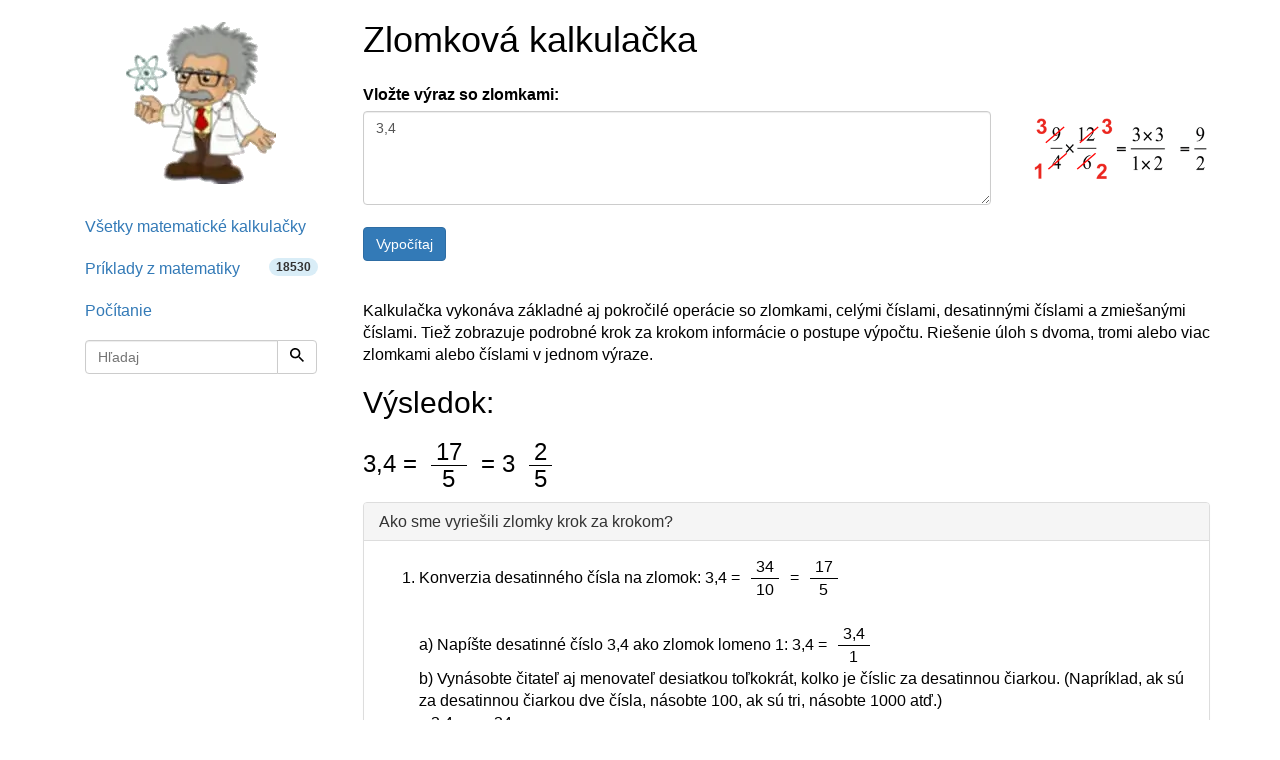

--- FILE ---
content_type: text/html; charset=utf-8
request_url: https://www.hackmath.net/sk/kalkulacka/zlomkova?input=3%2C4
body_size: 8232
content:
<!DOCTYPE html>
<html itemscope itemtype="https://schema.org/WebPage" lang="sk">
<head>
    <meta charset="utf-8">
    <meta name="viewport" content="width=device-width, initial-scale=1">
    <title>Rýchla kalkulačka zlomkov: výpočet a zjednodušenie zlomkov - výpočet: 3,4</title>
    <meta name="keywords" content="zlomky kalkulačka, zlomková kalkulačka, riešiteľ zlomkov, zlomky, výpočty so zlomkami, sčítanie zlomkov, odčítanie zlomkov, násobenie zlomkov, delenie zlomkov, úprava zlomkov na spoločný menovateľ, krátenie zlomkov, prevod zlomkov na racionálne čísla, krok, kroky, postup výpočtu">
    <meta name="description" content="Výpočet: 3,4 - zlomková kalkulačka. Výsledok je 17/5 = 3 2/5 " >
<style>
html{font-family:sans-serif;-ms-text-size-adjust:100%;-webkit-text-size-adjust:100%}body{margin:0}footer{display:block}a{background-color:#fff0}a:active,a:hover{outline:0}b{font-weight:700}h1{font-size:2em;margin:.67em 0}img{border:0}svg:not(:root){overflow:hidden}hr{-webkit-box-sizing:content-box;-moz-box-sizing:content-box;box-sizing:content-box;height:0}button,input,textarea{color:inherit;font:inherit;margin:0}button{overflow:visible}button{text-transform:none}button,input[type=submit]{-webkit-appearance:button;cursor:pointer}input{line-height:normal}textarea{overflow:auto}table{border-collapse:collapse;border-spacing:0}td,th{padding:0}@media print{*,:after,:before{color:#000!important;text-shadow:none!important;background:0 0!important;-webkit-box-shadow:none!important;box-shadow:none!important}a,a:visited{text-decoration:underline}a[href]:after{content:" (" attr(href) ")"}img,tr{page-break-inside:avoid}img{max-width:100%!important}h2,h3,p{orphans:3;widows:3}h2,h3{page-break-after:avoid}.table{border-collapse:collapse!important}.table td,.table th{background-color:#fff!important}.table-bordered td,.table-bordered th{border:1px solid #ddd!important}}*{-webkit-box-sizing:border-box;-moz-box-sizing:border-box;box-sizing:border-box}:after,:before{-webkit-box-sizing:border-box;-moz-box-sizing:border-box;box-sizing:border-box}html{font-size:10px;-webkit-tap-highlight-color:#fff0}body{font-family:"Helvetica Neue",Helvetica,Arial,sans-serif;font-size:14px;line-height:1.42857143;color:#333;background-color:#fff}button,input,textarea{font-family:inherit;font-size:inherit;line-height:inherit}a{color:#337ab7;text-decoration:none}a:focus,a:hover{color:#23527c;text-decoration:underline}a:focus{outline:5px auto -webkit-focus-ring-color;outline-offset:-2px}img{vertical-align:middle}.img-responsive{display:block;max-width:100%;height:auto}hr{margin-top:20px;margin-bottom:20px;border:0;border-top:1px solid #eee}h1,h2,h3{font-family:inherit;font-weight:500;line-height:1.1;color:inherit}h1,h2,h3{margin-top:20px;margin-bottom:10px}h1{font-size:36px}h2{font-size:30px}h3{font-size:24px}p{margin:0 0 10px}ol,ul{margin-top:0;margin-bottom:10px}ul ul{margin-bottom:0}.list-unstyled{padding-left:0;list-style:none}.container{padding-right:15px;padding-left:15px;margin-right:auto;margin-left:auto}@media (min-width:768px){.container{width:750px}}@media (min-width:992px){.container{width:970px}}@media (min-width:1200px){.container{width:1170px}}.container-fluid{padding-right:15px;padding-left:15px;margin-right:auto;margin-left:auto}.row{margin-right:-15px;margin-left:-15px}.col-lg-12,.col-md-12,.col-sm-12,.col-sm-3,.col-sm-9,.col-xs-12{position:relative;min-height:1px;padding-right:15px;padding-left:15px}.col-xs-12{float:left}.col-xs-12{width:100%}@media (min-width:768px){.col-sm-12,.col-sm-3,.col-sm-9{float:left}.col-sm-12{width:100%}.col-sm-9{width:75%}.col-sm-3{width:25%}.col-sm-pull-9{right:75%}.col-sm-push-3{left:25%}}@media (min-width:992px){.col-md-12{float:left}.col-md-12{width:100%}}@media (min-width:1200px){.col-lg-12{float:left}.col-lg-12{width:100%}}table{background-color:#fff0}th{text-align:left}.table{width:100%;max-width:100%;margin-bottom:20px}.table>tbody>tr>td,.table>tbody>tr>th{padding:8px;line-height:1.42857143;vertical-align:top;border-top:1px solid #ddd}.table-bordered{border:1px solid #ddd}.table-bordered>tbody>tr>td,.table-bordered>tbody>tr>th{border:1px solid #ddd}label{display:inline-block;max-width:100%;margin-bottom:5px;font-weight:700}.form-control{display:block;width:100%;height:34px;padding:6px 12px;font-size:14px;line-height:1.42857143;color:#555;background-color:#fff;background-image:none;border:1px solid #ccc;border-radius:4px;-webkit-box-shadow:inset 0 1px 1px rgb(0 0 0 / .075);box-shadow:inset 0 1px 1px rgb(0 0 0 / .075);-webkit-transition:border-color ease-in-out .15s,box-shadow ease-in-out .15s;-o-transition:border-color ease-in-out .15s,box-shadow ease-in-out .15s;-webkit-transition:border-color ease-in-out .15s,-webkit-box-shadow ease-in-out .15s;transition:border-color ease-in-out .15s,-webkit-box-shadow ease-in-out .15s;transition:border-color ease-in-out .15s,box-shadow ease-in-out .15s;transition:border-color ease-in-out .15s,box-shadow ease-in-out .15s,-webkit-box-shadow ease-in-out .15s}.form-control:focus{border-color:#66afe9;outline:0;-webkit-box-shadow:inset 0 1px 1px rgb(0 0 0 / .075),0 0 8px rgb(102 175 233 / .6);box-shadow:inset 0 1px 1px rgb(0 0 0 / .075),0 0 8px rgb(102 175 233 / .6)}textarea.form-control{height:auto}.form-group{margin-bottom:15px}.btn{display:inline-block;margin-bottom:0;font-weight:400;text-align:center;white-space:nowrap;vertical-align:middle;-ms-touch-action:manipulation;touch-action:manipulation;cursor:pointer;background-image:none;border:1px solid #fff0;padding:6px 12px;font-size:14px;line-height:1.42857143;border-radius:4px;-webkit-user-select:none;-moz-user-select:none;-ms-user-select:none;user-select:none}.btn:active:focus,.btn:focus{outline:5px auto -webkit-focus-ring-color;outline-offset:-2px}.btn:focus,.btn:hover{color:#333;text-decoration:none}.btn:active{background-image:none;outline:0;-webkit-box-shadow:inset 0 3px 5px rgb(0 0 0 / .125);box-shadow:inset 0 3px 5px rgb(0 0 0 / .125)}.btn-default{color:#333;background-color:#fff;border-color:#ccc}.btn-default:focus{color:#333;background-color:#e6e6e6;border-color:#8c8c8c}.btn-default:hover{color:#333;background-color:#e6e6e6;border-color:#adadad}.btn-default:active{color:#333;background-color:#e6e6e6;background-image:none;border-color:#adadad}.btn-default:active:focus,.btn-default:active:hover{color:#333;background-color:#d4d4d4;border-color:#8c8c8c}.btn-primary{color:#fff;background-color:#337ab7;border-color:#2e6da4}.btn-primary:focus{color:#fff;background-color:#286090;border-color:#122b40}.btn-primary:hover{color:#fff;background-color:#286090;border-color:#204d74}.btn-primary:active{color:#fff;background-color:#286090;background-image:none;border-color:#204d74}.btn-primary:active:focus,.btn-primary:active:hover{color:#fff;background-color:#204d74;border-color:#122b40}.input-group{position:relative;display:table;border-collapse:separate}.input-group .form-control{position:relative;z-index:2;float:left;width:100%;margin-bottom:0}.input-group .form-control:focus{z-index:3}.input-group .form-control,.input-group-btn{display:table-cell}.input-group-btn{width:1%;white-space:nowrap;vertical-align:middle}.input-group .form-control:first-child{border-top-right-radius:0;border-bottom-right-radius:0}.input-group-btn:last-child>.btn{border-top-left-radius:0;border-bottom-left-radius:0}.input-group-btn{position:relative;font-size:0;white-space:nowrap}.input-group-btn>.btn{position:relative}.input-group-btn>.btn:active,.input-group-btn>.btn:focus,.input-group-btn>.btn:hover{z-index:2}.input-group-btn:last-child>.btn{z-index:2;margin-left:-1px}.nav{padding-left:0;margin-bottom:0;list-style:none}.nav>li{position:relative;display:block}.nav>li>a{position:relative;display:block;padding:10px 15px}.nav>li>a:focus,.nav>li>a:hover{text-decoration:none;background-color:#eee}.navbar-form{padding:10px 15px;margin-right:-15px;margin-left:-15px;border-top:1px solid #fff0;border-bottom:1px solid #fff0;-webkit-box-shadow:inset 0 1px 0 rgb(255 255 255 / .1),0 1px 0 rgb(255 255 255 / .1);box-shadow:inset 0 1px 0 rgb(255 255 255 / .1),0 1px 0 rgb(255 255 255 / .1);margin-top:8px;margin-bottom:8px}@media (min-width:768px){.navbar-form .form-control{display:inline-block;width:auto;vertical-align:middle}.navbar-form .input-group{display:inline-table;vertical-align:middle}.navbar-form .input-group .form-control,.navbar-form .input-group .input-group-btn{width:auto}.navbar-form .input-group>.form-control{width:100%}}@media (min-width:768px){.navbar-form{width:auto;padding-top:0;padding-bottom:0;margin-right:0;margin-left:0;border:0;-webkit-box-shadow:none;box-shadow:none}}@media (min-width:768px){.navbar-left{float:left!important}}.pagination{display:inline-block;padding-left:0;margin:20px 0;border-radius:4px}.pagination>li{display:inline}.pagination>li>a{position:relative;float:left;padding:6px 12px;margin-left:-1px;line-height:1.42857143;color:#337ab7;text-decoration:none;background-color:#fff;border:1px solid #ddd}.pagination>li>a:focus,.pagination>li>a:hover{z-index:2;color:#23527c;background-color:#eee;border-color:#ddd}.pagination>li:first-child>a{margin-left:0;border-top-left-radius:4px;border-bottom-left-radius:4px}.pagination>li:last-child>a{border-top-right-radius:4px;border-bottom-right-radius:4px}.pagination>.active>a,.pagination>.active>a:focus,.pagination>.active>a:hover{z-index:3;color:#fff;cursor:default;background-color:#337ab7;border-color:#337ab7}.badge{display:inline-block;min-width:10px;padding:3px 7px;font-size:12px;font-weight:700;line-height:1;color:#fff;text-align:center;white-space:nowrap;vertical-align:middle;background-color:#777;border-radius:10px}.badge:empty{display:none}.alert{padding:15px;margin-bottom:20px;border:1px solid #fff0;border-radius:4px}.alert-info{color:#31708f;background-color:#d9edf7;border-color:#bce8f1}.alert-warning{color:#8a6d3b;background-color:#fcf8e3;border-color:#faebcc}.alert-danger{color:#a94442;background-color:#f2dede;border-color:#ebccd1}.panel{margin-bottom:20px;background-color:#fff;border:1px solid #fff0;border-radius:4px;-webkit-box-shadow:0 1px 1px rgb(0 0 0 / .05);box-shadow:0 1px 1px rgb(0 0 0 / .05)}.panel-body{padding:15px}.panel-heading{padding:10px 15px;border-bottom:1px solid #fff0;border-top-left-radius:3px;border-top-right-radius:3px}.panel-title{margin-top:0;margin-bottom:0;font-size:16px;color:inherit}.panel-default{border-color:#ddd}.panel-default>.panel-heading{color:#333;background-color:#f5f5f5;border-color:#ddd}.container-fluid:after,.container-fluid:before,.container:after,.container:before,.nav:after,.nav:before,.panel-body:after,.panel-body:before,.row:after,.row:before{display:table;content:" "}.container-fluid:after,.container:after,.nav:after,.panel-body:after,.row:after{clear:both}.pull-right{float:right!important}@media (max-width:767px){.hidden-xs{display:none!important}}@media print{.hidden-print{display:none!important}}body{color:#000;font-size:16px}table{font-size:16px;line-height:145%}table td{font-size:16px}.fraction{display:inline-block;text-align:center;vertical-align:middle;margin-left:2px;margin-right:2px}.listing{padding-left:1em}img{border:0}.thumb{width:40px;clear:left;float:left;margin:8px 5px 20px 0}ul.nav li a span{color:#333}textarea{width:254px;box-sizing:border-box;-webkit-box-sizing:border-box;-moz-box-sizing:border-box}@media only screen and (max-width:767px){.hide-on-phones{display:none!important}}.footer{text-align:center;padding:30px 0;margin-top:70px;border-top:1px solid #e5e5e5;background-color:#f5f5f5}.space-1{padding-left:1em}.listing li,.listing li:hover{cursor:pointer!important;margin-top:1em}.listing a.text-decoration-none,.listing a.text-decoration-none:hover{text-decoration:none!important;color:#333}.listing a.text-decoration-none:visited{color:#000}span.HMTitle{color:#23527c;font-weight:700}a:hover span.HMTitle,span.HMTitle:hover{text-decoration:underline!important;color:#23527c}.listing li,.listing li:hover{clear:left;padding-bottom:2em}.listing li.last,.listing li.last img,.listing li.last:hover{padding-bottom:0}.margin-bottom{margin-bottom:1em}.fraction,.top,.bottom{padding:0 5px}.fraction span.slash{border:0;clip:rect(1px,1px,1px,1px);clip-path:inset(50%);height:1px;margin:-1px;overflow:hidden;padding:0;position:absolute;width:1px;word-wrap:normal!important}.fraction span.slash:focus{background-color:#eee;clip:auto!important;clip-path:none;color:#444;display:block;font-size:1em;height:auto;left:5px;line-height:normal;padding:15px 23px 14px;text-decoration:none;top:5px;width:auto;z-index:100000}.bottom{border-top:1px solid #000;display:block}.list-unstyled{list-style:none}.center-block{display:block;margin-right:auto;margin-left:auto}
.label{display:inline;padding:.2em .6em .3em;font-size:75%;font-weight:700;line-height:1;color:#fff;text-align:center;white-space:nowrap;vertical-align:baseline;border-radius:.25em;}  .label:empty{display:none;}.label-info{background-color:#5bc0de;}


#frac2-tbl td{padding-top:4px!important;padding-bottom:4px!important;padding-left:11px!important;padding-right:11px!important;}
#frac2-tbl .bdr-top{border-top:2px solid gray;}
.margin-top{margin-top:1em;}
.clear{clear:both;}
.space-1{padding-left:1em;}

</style>

    <link rel="apple-touch-icon" sizes="144x144" href="/static/Einstein_144.jpg">
    <link rel="apple-touch-icon" sizes="114x114" href="/static/Einstein_114.jpg">
    <link rel="apple-touch-icon" sizes="72x72" href="/static/Einstein_72.jpg">
    <link rel="apple-touch-icon" href="/static/Einstein_57.jpg">
    <link rel="icon" type="image/x-icon" href="/favicon.ico">
    <link rel="icon" href="/images/favicon_fractions.ico">
<link rel="alternate" href="https://www.hackmath.net/en/calculator/fraction?input=3%2C4" hreflang="en" >
<link rel="alternate" href="https://www.hackmath.net/cz/kalkulacka/zlomkovy-kalkulator?input=3%2C4" hreflang="cs" >
<link rel="alternate" href="https://www.hackmath.net/sk/kalkulacka/zlomkova?input=3%2C4" hreflang="sk" >
<link rel="canonical" href="https://www.hackmath.net/sk/kalkulacka/zlomkova?input=3%2C4" >
<script async src="https://pagead2.googlesyndication.com/pagead/js/adsbygoogle.js?client=ca-pub-4360572270212160" crossorigin="anonymous"></script>
<script async src="https://www.googletagmanager.com/gtag/js?id=G-3QT7CQFMW7"></script>
<script>
    window.dataLayer = window.dataLayer || [];function gtag(){dataLayer.push(arguments);}gtag('js', new Date());gtag('config', 'G-3QT7CQFMW7');
</script>

</head>
<body>

<div class="container bs-docs-container">
    <div class="row">
        <div class="col-sm-push-3 col-sm-9" role="main">
            <div class="bs-docs-section">

                <div class='row'><div class='col-sm-12 col-xs-12 col-lg-12 col-md-12'>
<h1>Zlomková kalkulačka</h1>
</div></div>
<div class='row margin-bottom'><form id='f-fraction' action='/sk/kalkulacka/zlomkova' method='post'><div class="form-group">
  <label class="control-label col-sm-12" for="txt">Vložte výraz so zlomkami: </label>
</div>
<div class="form-group">
  <div class="col-sm-9 col-xs-12"><textarea id='txt' name='input' class='form-control' rows='4' cols='60' placeholder='napríklad 1/2 + 1/3' required>3,4</textarea> <br><input name="submit" type="submit" value="Vypočítaj" class="btn btn-primary"></div>

  <div class="col-sm-3 hidden-xs"><img class="pull-right img-responsive" src="/images/fractions_mul.png" width="180" height="74" alt="Práca so zlomkami"></div>
</div>

    </form>
</div>
<div class="row"><div id="result" class="col-sm-12 col-xs-12"></div></div>
<div class="row">
<div class="col-sm-12 col-xs-12"><br>Kalkulačka vykonáva základné aj pokročilé operácie so zlomkami, celými číslami, desatinnými číslami a zmiešanými číslami. Tiež zobrazuje podrobné krok za krokom informácie o postupe výpočtu. Riešenie úloh s dvoma, tromi alebo viac zlomkami alebo číslami v jednom výraze.</div>
</div>

<div id='f-inline-result' class='row'><div class='col-xs-12 col-sm-12'><h2>Výsledok:</h2><h3>3,4 <span style="display:none" class='steps'> = <span  class='fraction' title='34/10'><span class='top'>34</span><span class='slash'>/</span><span class='bottom'>10</span></span></span>   = <span  class='fraction' title='17/5'><span class='top'>17</span><span class='slash'>/</span><span class='bottom'>5</span></span> = <span class='white-space: nowrap;'>3 <span  class='fraction' title='3 2/5'><span class='top'>2</span><span class='slash'>/</span><span class='bottom'>5</span></span></span>  </h3><div class="panel panel-default">
  <div class="panel-heading"><h3 class="panel-title">Ako sme vyriešili zlomky krok za krokom?</h3></div>
  <div class="panel-body">
    <ol><li>Konverzia desatinného čísla na zlomok: 3,4 = <span  class='fraction' title='34/10'><span class='top'>34</span><span class='slash'>/</span><span class='bottom'>10</span></span> = <span  class='fraction' title='17/5'><span class='top'>17</span><span class='slash'>/</span><span class='bottom'>5</span></span><br><br>a) Napíšte desatinné číslo 3,4 ako zlomok lomeno 1: 3,4 = <span  class='fraction' title='3,4/1'><span class='top'>3,4</span><span class='slash'>/</span><span class='bottom'>1</span></span><br>
b) Vynásobte čitateľ aj menovateľ desiatkou toľkokrát, kolko je číslic za desatinnou čiarkou. (Napríklad, ak sú za desatinnou čiarkou dve čísla, násobte 100, ak sú tri, násobte 1000 atď.)<br>
<span  class='fraction' title='3,4/1'><span class='top'>3,4</span><span class='slash'>/</span><span class='bottom'>1</span></span> = <span  class='fraction' title='34/10'><span class='top'>34</span><span class='slash'>/</span><span class='bottom'>10</span></span><br>
Poznámka: <span  class='fraction' title='34/10'><span class='top'>34</span><span class='slash'>/</span><span class='bottom'>10</span></span> sa nazýva <i>desatinný zlomok</i>.<br>
<br>
c) Zjednodušte zlomok<br>
<span  class='fraction' title='34/10'><span class='top'>34</span><span class='slash'>/</span><span class='bottom'>10</span></span> = <span  class='fraction' title='(17 * 2)/(5 * 2)'><span class='top'>17 * 2</span><span class='slash'>/</span><span class='bottom'>5 * 2</span></span> = <span  class='fraction' title='(17 * 2)/(5 * 2)'><span class='top'>17 <del>* 2</del></span><span class='slash'>/</span><span class='bottom'>5 <del>* 2</del></span></span> = <span class='result-1'><span  class='fraction' title='17/5'><span class='top'>17</span><span class='slash'>/</span><span class='bottom'>5</span></span></span> </li></ol>
  </div>
</div></div></div>
<div class='row'><div class='col-sm-12 col-xs-12 col-lg-12 col-md-12'>
 
</div></div>

<div class='row'><div class='col-sm-12 col-xs-12 col-lg-12 col-md-12'>
<h3>Pravidlá výrazov so zlomkami: </h3>Znak <b>/</b> je zlomková čiara, prípadne znak delenia - <a href="?input=5%2F100"><b>5/100</b></a> alebo <a href="?input=1%2F2+%2F+3"><b>1/2 / 3</b></a>.<br>
Zmiešané číslo sa skladá z celej časti a zlomkovej časti. Zapisujeme ako celé číslo medzera zlomok. Zmiešané číslo (zmiešaný zlomok) sa zapíše ako napr. <a href="?input=1+2%2F3"><b>1&nbsp;2/3</b></a> (jedna a dve tretiny).<br>
Desatinné čísla sa píšu s desatinnou bodkou <b>.</b> alebo čiarkou <b>,</b> a automaticky sa konvertujú na zlomky - napr. <a href="?input=1,45"><b>1,45</b></a>.<br>
<br>
Dvojbodka <b>:</b> znamená delenie, napríklad na delenie zmiešaných čísel: <a href="?input=1+2%2F3+%3A+4+3%2F8"><b>1&nbsp;2/3 : 4&nbsp;3/8</b></a>.<br>
Hviezdička <b>*</b> znamená násobenie.<br>
Plus <b>+</b> je sčítanie, mínus <b>-</b> je odčítanie, <b>(){}[]</b> sú zátvorky.<br>
Znak umocnenia je <b>^</b> - použitie napríklad: <a href="/sk/kalkulacka/zlomkova?input=1%2F4%5E3"><b>1/4^3</b></a>
</div></div>

<div class='row'><div class='col-sm-12 col-xs-12 col-lg-12 col-md-12'>
<br><h2>Príklady použitia: </h2>&bull; <a href="/sk/kalkulacka/zlomkova?input=2%2F4%2B3%2F4">sčítanie zlomkov: 2/4 + 3/4</a><br>&bull; <a href="/sk/kalkulacka/zlomkova?input=2%2F3-1%2F2">odčítanie zlomkov: 2/3 - 1/2</a><br>&bull; <a href="/sk/kalkulacka/zlomkova?input=7%2F8%2A3%2F9">násobenie zlomkov: 7/8 * 3/9</a><br>&bull; <a href="/sk/kalkulacka/zlomkova?input=1%2F2%3A3%2F4">delenie zlomkov: 1/2 : 3/4</a><br>&bull; <a href="/sk/kalkulacka/zlomkova?input=1%3A3%2F4">prevrátený zlomok: 1 : 3/4</a><br>&bull; <a href="/sk/kalkulacka/zlomkova?input=2%2F3%5E2">druhá mocnina zlomku: 2/3 ^ 2</a><br>&bull; <a href="/sk/kalkulacka/zlomkova?input=2%2F3%5E3">tretia mocnina zlomku: 2/3 ^ 3</a><br>&bull; <a href="/sk/kalkulacka/zlomkova?input=1%2F2%5E4">umocnenie zlomku: 1/2 ^ 4</a><br>&bull; <a href="/sk/kalkulacka/zlomkova?input=16%5E1%2F2">umocnenie na zlomok: 16 ^ 1/2</a><br>&bull; <a href="/sk/kalkulacka/zlomkova?input=8%2F5+%2B+6+2%2F7">sčítanie zlomkov a zmiešaných čísel: 8/5  +  6 2/7</a><br>&bull; <a href="/sk/kalkulacka/zlomkova?input=5+%C3%B7+1%2F2">delenie čísla a zlomku: 5 ÷ 1/2</a><br>&bull; <a href="/sk/kalkulacka/zlomkova?input=5%2F8+%3A+2+2%2F3">zložený zlomok: 5/8  :  2 2/3</a><br>&bull; <a href="/sk/kalkulacka/zlomkova?input=0.625">číslo na zlomok: 0.625</a><br>&bull; <a href="/sk/kalkulacka/zlomkova?input=1%2F4">zlomok na desatinné číslo: 1/4</a><br>&bull; <a href="/sk/kalkulacka/zlomkova?input=1%2F8+%25">zlomok na percentá: 1/8 %</a><br>&bull; <a href="/sk/kalkulacka/zlomkova?input=1%2F4+2%2F3">porovnávanie zlomkov: 1/4 2/3</a><br>&bull; <a href="/sk/kalkulacka/zlomkova?input=sqrt%281%2F16%29">odmocnina zo zlomku: sqrt(1/16)</a><br>&bull; <a href="/sk/kalkulacka/zlomkova?input=1%2F3+%2A+%281%2F2+-+3+3%2F8%29">výraz so zátvorkami: 1/3  *  (1/2  -  3 3/8)</a><br>&bull; <a href="/sk/kalkulacka/zlomkova?input=3%2F4+z+5%2F7">zlomok zo zlomku: 3/4 z 5/7</a><br>&bull; <a href="/sk/kalkulacka/zlomkova?input=2%2F3+z+3%2F5">násobenie: 2/3 z 3/5</a><br>&bull; <a href="/sk/kalkulacka/zlomkova?input=3%2F5%C3%B72%2F3">delením nájdite kvocient: 3/5÷2/3</a><br>
</div></div>

<div class='row'><div class='col-sm-12 col-xs-12 col-lg-12 col-md-12'>
<br>
<b>Understanding Order of Operations</b><br>
<br>
Ever wondered why calculators don't just work left to right? This calculator follows the mathematical order of operations — a set of rules that ensures everyone solves expressions the same way, every time.<br>
<br>
<b>Popular Memory Tricks</b><br>
<br>
Different regions use different mnemonics to remember this order:<br>
<br>
* <b>PEMDAS</b> - Parentheses, Exponents, Multiplication, Division, Addition, Subtraction<br>
* <b>BEDMAS</b> - Brackets, Exponents, Division, Multiplication, Addition, Subtraction<br>
* <b>BODMAS</b> - Brackets, Order (or "Of"), Division, Multiplication, Addition, Subtraction<br>
* <b>GEMDAS</b> - Grouping symbols (parentheses, brackets, braces: (){}), Exponents, Multiplication, Division, Addition, Subtraction<br>
<br>
<b>The Golden Rules</b><br>
<br>
<b>Rule 1:</b> Multiplication and division always come before addition and subtraction. Think of them as the VIPs that skip to the front of the line!<br>
<br>
<b>Rule 2:</b> When operations have equal priority (like × and ÷, or + and −), work from left to right—just like reading a book.<br>
<br>
<b>Pro tip:</b> MDAS is a simplified version focusing on the core concept: Multiplication and Division share the same priority level, as do Addition and Subtraction.
</div></div>

<div class='row'><div class='col-sm-12 col-xs-12 col-lg-12 col-md-12'>
<h2>Zlomky v slovných úlohách: </h2><ul class='listing list-unstyled'><li><a href="/sk/priklad-uloha/81301" class="text-decoration-none"><span class='HMTitle'>19 skautov</span> <br><img src='/thumb/39/t_80539.webp' alt='' width='40' height='40' class='thumb'> 19 chlapcov v oddiele 1 a 23 chlapcov v oddiele 2. Ak sú 2/6 z nich skauti, koľko je skautov?</a></li><li><a href="/sk/priklad-uloha/78254" class="text-decoration-none"><span class='HMTitle'>Sipho</span> <br><img src='/thumb/4/t_77804.jpg' alt='' width='40' height='39' class='thumb'> Sipho a John dostali rovnaké množstvo práce, Sipho urobil 19/34 svojich domácich úloh a John urobil 23/41 svojich domácich úloh. Koľko percent svojich domácich úloh urobil John a koľko percent svojich domácich úloh nespravil Sipho?</a></li><li><a href="/sk/priklad-uloha/66704" class="text-decoration-none"><span class='HMTitle'>Koľko 128</span> <br><img src='/thumb/73/t_49973.jpg' alt='' width='40' height='33' class='thumb'> Koľko je 1/8 z 100/4700?</a></li><li><a href="/sk/priklad-uloha/59741" class="text-decoration-none"><span class='HMTitle'>Podiel</span> <br><img src='/thumb/81/t_56881.jpg' alt='' width='40' height='28' class='thumb'> V triede so 40 žiakmi je 15 chlapcov. Aký je podiel dievčat v triede?</a></li><li><a href="/sk/priklad-uloha/16533" class="text-decoration-none"><span class='HMTitle'>Ktoré</span> <br><img src='/thumb/33/t_16433.jpg' alt='' width='40' height='21' class='thumb'> Ktoré číslo zmenšené o tretinu sa rovná číslu 36?</a></li><li><a href="/sk/priklad-uloha/7183" class="text-decoration-none"><span class='HMTitle'>Dospelý</span> <br><img src='/thumb/83/t_7183.jpg' alt='' width='40' height='18' class='thumb'> Dospelý človek by mal denne vypiť priemerne 2,5 litra tekutín a spať 7 hodín. Pracuje 8 hodín denne. Strava by mala pozostávať z troch živín: bielkovín, sacharidov a tukov. Na 1 kg hmotnosti dospelého človeka sú to 2g bielkovín, 4,5 g sacharidov a 1,5 g t</a></li><li class="last"><a href="/sk/priklad-uloha/6677" class="text-decoration-none"><span class='HMTitle'>Ako budeme</span> <br><img src='/thumb/13/t_6713.jpg' alt='' width='40' height='36' class='thumb'> Ako budeme volať jednu časť, keď celok rozdelíme na 5(6,7,8,9,10) rovnakých častí?</a></li></ul><br><br><a href="/sk/priklady-ulohy/zlomky" class="btn btn-primary btn-large">slovné úlohy - viacej »</a><br><br>
</div></div>
<br><p style='color:#555;font-style: italic'>Posledná zmena: <span itemprop='dateModified' content='2026-01-20'>20.1.2026</span>            </div>
        </div>
        <div class="col-sm-3 col-sm-pull-9 col-xs-12">
            <div class="bs-docs-sidebar hidden-print" role="complementary">
                <br><a href="/sk/priklady-ulohy"><img width='150' height='162' class='center-block img-responsive' src='/static/Einstein6.webp' itemprop='logo' alt='Slovné úlohy a príklady'></a>                <br>
                <ul class="nav bs-docs-sidenav">
                    <li><a href="/sk/kalkulacka">Všetky matematické kalkulačky</a></li><li><a href="/sk/priklady-ulohy">Príklady z matematiky<span class="badge alert-info pull-right">18530</span></a></li><li><a href="/sk/pocitanie" title="základy aritmetiky">Počítanie</a></li><li><form class="navbar-form navbar-left" method="get" id='id-form-q' action="/sk/priklady-ulohy">
    <div class="input-group">
                <input name="q" id='q-id' type="text" value="" minlength="1" class="form-control" placeholder="Hľadaj">
        <div class="input-group-btn">
            <button aria-label="Hľadaj" class="btn btn-default" type="submit">
                <svg version="1.1" style="width:1em;height:1em;" viewBox="0 0 446.25 446.25">
	<g>
		<path d="M318.75,280.5h-20.4l-7.649-7.65c25.5-28.05,40.8-66.3,40.8-107.1C331.5,73.95,257.55,0,165.75,0S0,73.95,0,165.75
			S73.95,331.5,165.75,331.5c40.8,0,79.05-15.3,107.1-40.8l7.65,7.649v20.4L408,446.25L446.25,408L318.75,280.5z M165.75,280.5
			C102,280.5,51,229.5,51,165.75S102,51,165.75,51S280.5,102,280.5,165.75S229.5,280.5,165.75,280.5z"/>
	</g>
</svg>
            </button>
        </div>
    </div>

</form>
</li>                </ul>
            </div>
        </div>

    </div>
</div>

<div class="container-fluid">
    <footer class='footer'>© 2026 HackMath.net | <a href="/sk/kontakt">kontakt</a> | <a href="/en/calculator/fraction?input=3%2C4" title="English" hreflang='en'>en</a> | <a href="/cz/kalkulacka/zlomkovy-kalkulator?input=3%2C4" title="Česky" hreflang='cs'>cz</a> | <a href="/sk/kalkulacka/zlomkova?input=3%2C4" title="Slovensky" hreflang='sk'>sk</a> </footer>
</div>


<script>

 document.getElementById('f-fraction').onsubmit = function (evt) {
    if(window.XMLHttpRequest) {

    let xhr = new XMLHttpRequest();

    evt.preventDefault();

    xhr.open('GET', '/sk/kalkulacka/zlomkova?ajax=1&input=' +encodeURIComponent(document.getElementById('txt').value.trim()), true);

    xhr.onreadystatechange = function() {
        if (xhr.readyState == 4 && xhr.status == 200)
             document.getElementById('f-inline-result').style.display = 'none';
             document.getElementById('result').innerHTML = xhr.responseText;
    }
    xhr.send();
    }
};


</script>
    </body>
</html>

--- FILE ---
content_type: text/html; charset=utf-8
request_url: https://www.google.com/recaptcha/api2/aframe
body_size: 267
content:
<!DOCTYPE HTML><html><head><meta http-equiv="content-type" content="text/html; charset=UTF-8"></head><body><script nonce="GW4_d7v1mAWILrHttFNE3A">/** Anti-fraud and anti-abuse applications only. See google.com/recaptcha */ try{var clients={'sodar':'https://pagead2.googlesyndication.com/pagead/sodar?'};window.addEventListener("message",function(a){try{if(a.source===window.parent){var b=JSON.parse(a.data);var c=clients[b['id']];if(c){var d=document.createElement('img');d.src=c+b['params']+'&rc='+(localStorage.getItem("rc::a")?sessionStorage.getItem("rc::b"):"");window.document.body.appendChild(d);sessionStorage.setItem("rc::e",parseInt(sessionStorage.getItem("rc::e")||0)+1);localStorage.setItem("rc::h",'1768950402358');}}}catch(b){}});window.parent.postMessage("_grecaptcha_ready", "*");}catch(b){}</script></body></html>